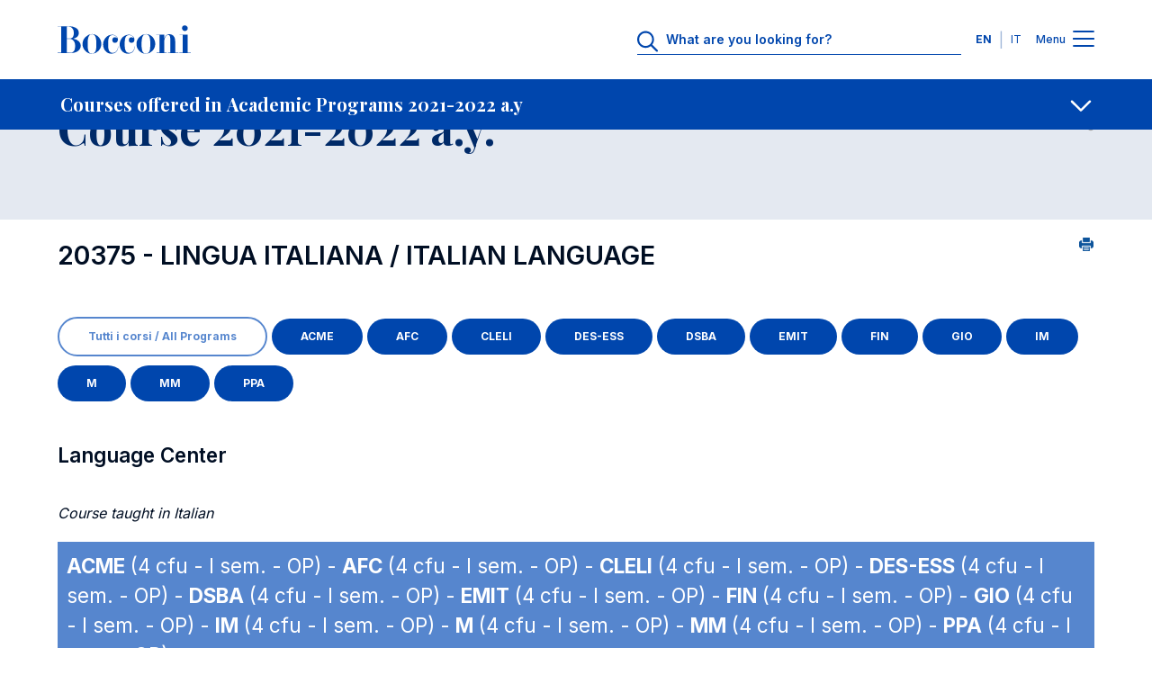

--- FILE ---
content_type: image/svg+xml
request_url: https://www.unibocconi.it/themes/contrib/bocconi_ds/images/icons/icon-cross.svg
body_size: 143
content:
<svg width="24" height="24" viewBox="0 0 24 24" fill="none" xmlns="http://www.w3.org/2000/svg">
<path d="M17.9375 17.1484C18.2891 17.5391 18.2891 18.125 17.9375 18.4766C17.5469 18.8672 16.9609 18.8672 16.6094 18.4766L12 13.8281L7.35156 18.4766C6.96094 18.8672 6.375 18.8672 6.02344 18.4766C5.63281 18.125 5.63281 17.5391 6.02344 17.1484L10.6719 12.5L6.02344 7.85156C5.63281 7.46094 5.63281 6.875 6.02344 6.52344C6.375 6.13281 6.96094 6.13281 7.3125 6.52344L12 11.2109L16.6484 6.5625C17 6.17188 17.5859 6.17188 17.9375 6.5625C18.3281 6.91406 18.3281 7.5 17.9375 7.89062L13.2891 12.5L17.9375 17.1484Z" fill="#000000"/>
</svg>
